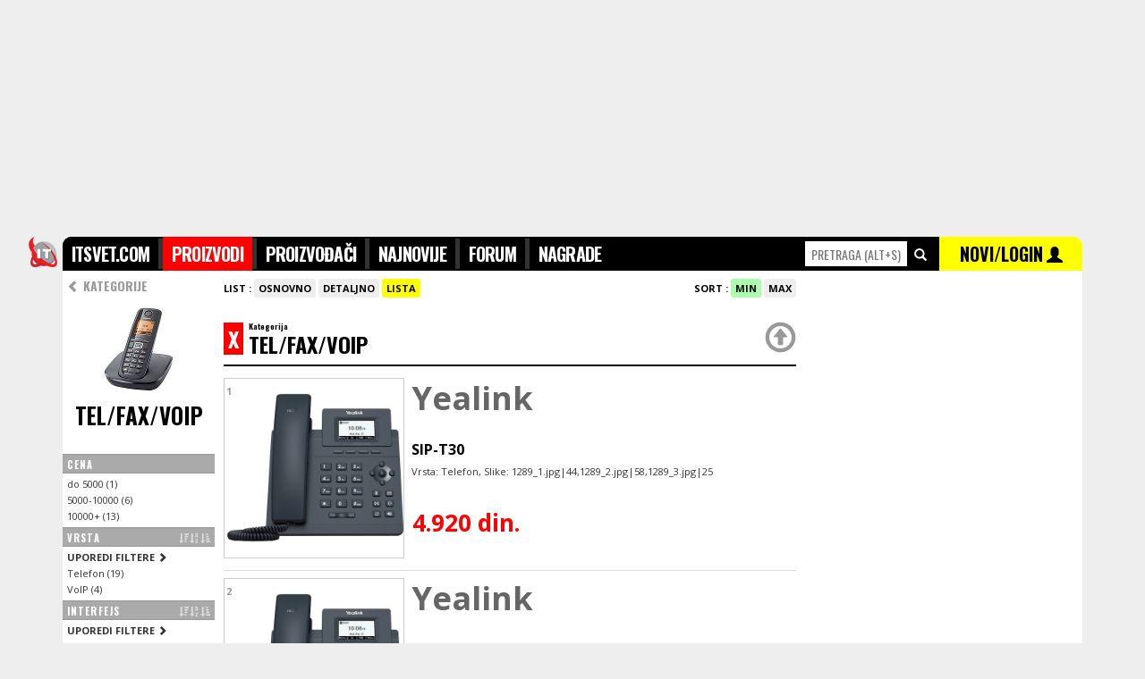

--- FILE ---
content_type: text/html; charset=UTF-8
request_url: https://itsvet.com/x-pda1-73.i?order=min&view=list&i875=1108&i875=
body_size: 8227
content:
<!doctype html>
<html lang="sr" itemscope itemtype="https://schema.org/WebPage">
<head>
<title>ITsvet | Tel/Fax/Voip </title>
<meta name="description" content="Tel Fax Voip. Svi novi modeli u prodaji u Srbiji sa cenama. Brzo uporedite ponudu svih maloprodaja i pogledajte cene." />
<meta name="keywords" content="Tel Fax Voip" />
<meta http-equiv="content-type" content="text/html; charset=utf-8" />
<link rel="canonical" href="https://www.itsvet.com/x-pda1-73i?id=">

<meta http-equiv="X-UA-Compatible" content="IE=edge" />
<meta name="application-name" content="ITsvet" />
<meta name="robots" content="noodp,noydir">

<!-- google plus tags -->
<meta itemprop="name" content="ITsvet | Tel/Fax/Voip ">
<meta itemprop="description" content="Tel/Fax/Voip . Svi novi modeli u prodaji u Srbiji sa cenama. Brzo uporedite ponudu svih maloprodaja i pogledajte cene.">
<meta itemprop="image" content="https://www.itsvet.com/d/f/img/products/73.jpg">
<meta itemprop="author" content="ITsvet.com">


<!-- facebook/linkedin tags -->
<meta property="og:site_name" content="ITsvet.com" />
<meta property="canonical" content="https://www.itsvet.com/x-pda1-73i?id=">
<meta property="og:title" content="ITsvet | Tel Fax Voip" />
<meta property="og:type" content="product" />
<meta property="og:url" content="https://www.itsvet.com/x-pda1-73i?id=" />
<meta property="og:description" content="Tel Fax Voip . Svi novi modeli u prodaji u Srbiji sa cenama. Brzo uporedite ponudu svih maloprodaja i pogledajte cene." />
<meta property="og:image" content="https://www.itsvet.com/d/f/img/products/73.jpg" />
<link rel="image_src" href="https://www.itsvet.com/d/f/img/products/73.jpg" />

<!-- twitter tags -->
<meta name="twitter:card" content="summary" />
<meta name="twitter:url" content="https://www.itsvet.com/x-pda1-73i?id=" />
<meta name="twitter:title" content="ITsvet | Tel/Fax/Voip " />
<meta name="twitter:description" content="Tel/Fax/Voip . Svi novi modeli u prodaji u Srbiji sa cenama. Brzo uporedite ponudu svih maloprodaja i pogledajte cene." />
<meta name="twitter:image" content="https://www.itsvet.com/d/f/img/products/73.jpg" />
<meta name="twitter:image:src" content="https://www.itsvet.com/d/f/img/products/73.jpg" />
<meta name="twitter:site" content="ITsvet.com" />
<meta name="twitter:creator" content="ITsvet.com" />

<!-- android chrome tags -->
<meta name="mobile-web-app-capable" content="yes">
<meta name="theme-color" content="#000000" />

<!-- web icons -->
<link rel="shortcut icon" sizes="16x16 32x32 48x48 64x64" href="/d/f/img/logo/favicon.ico" />
<link rel="icon" sizes="32x32" href="/d/f/img/logo/transparent-32.png" />
<link rel="icon" sizes="48x48" href="/d/f/img/logo/transparent-48.png" />
<link rel="icon" sizes="64x64" href="/d/f/img/logo/transparent-64.png" />
<link rel="icon" sizes="96x96" href="/d/f/img/logo/transparent-96.png">
<link rel="icon" sizes="128x128" href="/d/f/img/logo/transparent-128.png" />
<link rel="icon" sizes="192x192" href="/d/f/img/logo/transparent-192.png" />
<link rel="icon" sizes="194x194" href="/d/f/img/logo/transparent-194.png" />
<link rel="icon" sizes="196x196" href="/d/f/img/logo/transparent-196.png">
<link rel="manifest" href="/d/f/img/logo/manifest.json">

<!-- apple ios icons -->
<link rel="apple-touch-icon" href="/d/f/img/logo/white-114.png" /><!-- default -->
<link rel="apple-touch-icon" sizes="57x57" href="/d/f/img/logo/white-57.png" /><!-- non retina, andriod -->
<link rel="apple-touch-icon" sizes="60x60" href="/d/f/img/logo/white-60.png" /><!-- non-retina iPhone with iOS7 -->
<link rel="apple-touch-icon" sizes="72x72" href="/d/f/img/logo/white-72.png" /><!-- non-retina iPad with iOS6 or prior -->
<link rel="apple-touch-icon" sizes="76x76" href="/d/f/img/logo/white-76.png" /><!-- non-retina iPad with iOS7 -->
<link rel="apple-touch-icon" sizes="114x114" href="/d/f/img/logo/white-114.png" /><!-- retina iPhone with iOS6 or prior -->
<link rel="apple-touch-icon" sizes="120x120" href="/d/f/img/logo/white-120.png" /><!-- retina iPhone with iOS7 -->
<link rel="apple-touch-icon" sizes="144x144" href="/d/f/img/logo/white-144.png" /><!-- retina iPad with iOS6 or prior -->
<link rel="apple-touch-icon" sizes="152x152" href="/d/f/img/logo/white-152.png" /><!-- retina iPad with iOS7 -->
<link rel="apple-touch-icon" sizes="180x180" href="/d/f/img/logo/white-180.png" /><!-- iPhone 6 Plus with iOS8 -->

<!-- microsoft windows icons -->
<meta name="msapplication-TileColor" content="#FFFFFF" />
<meta name="msapplication-TileImage" content="/d/f/img/logo/transparent-144.png" />
<meta name="msapplication-square70x70logo" content="/d/f/img/logo/transparent-70.png" />
<meta name="msapplication-square150x150logo" content="/d/f/img/logo/transparent-150.png" />
<meta name="msapplication-wide310x150logo" content="/d/f/img/logo/transparent-310x150.png" />
<meta name="msapplication-square310x310logo" content="/d/f/img/logo/transparent-310.png" />
<meta name="msapplication-config" content="/d/f/img/logo/browserconfig.xml">

<script>
  (function(i,s,o,g,r,a,m){i['GoogleAnalyticsObject']=r;i[r]=i[r]||function(){
  (i[r].q=i[r].q||[]).push(arguments)},i[r].l=1*new Date();a=s.createElement(o),
  m=s.getElementsByTagName(o)[0];a.async=1;a.src=g;m.parentNode.insertBefore(a,m)
  })(window,document,'script','//www.google-analytics.com/analytics.js','ga');
  ga('create', 'UA-264472-1', 'auto');
  ga('send', 'pageview');
</script>


<script async src="https://securepubads.g.doubleclick.net/tag/js/gpt.js"></script>
<script>
  window.googletag = window.googletag || {cmd: []};
  googletag.cmd.push(function() {
    googletag.defineSlot('/21922455112/IT-svet_970x250_PagePos-1', [[970, 250], [980, 250], [1140, 250]], 'div-gpt-ad-1582818881725-0').addService(googletag.pubads());
    googletag.defineSlot('/21922455112/IT-svet_300x600_PagePos-1', [[300, 600], [300, 250]], 'div-gpt-ad-1582818944640-0').addService(googletag.pubads());
    googletag.defineSlot('/21922455112/IT-svet_300x600_PagePos-2', [[300, 250], [300, 600]], 'div-gpt-ad-1582819066232-0').addService(googletag.pubads());
    googletag.pubads().enableSingleRequest();
    googletag.enableServices();
  });
</script>


<script data-ad-client="ca-pub-4844645565379287" async src="https://pagead2.googlesyndication.com/pagead/js/adsbygoogle.js"></script>

<!-- includes -->
<link href="/d/f/css/reset_20150719.css" rel="stylesheet" type="text/css" /><!--[if lt IE 9]><link href="/d/f/css/browserfix_ie678.css" rel="stylesheet" type="text/css" /><![endif]-->
<link href='https://fonts.googleapis.com/css?family=Open+Sans:400,700,800&amp;subset=latin,latin-ext' rel='stylesheet' type='text/css'>
<link href='https://fonts.googleapis.com/css?family=Oswald:300,400,700&amp;subset=latin,latin-ext' rel='stylesheet' type='text/css'>
<script src="//ajax.googleapis.com/ajax/libs/jquery/1.11.3/jquery.min.js"></script>
<script src="//ajax.googleapis.com/ajax/libs/angularjs/1.4.2/angular.min.js"></script>
<script type="text/javascript" src="/d/f/jsc/reset_20150719.js"></script>
<link href="https://www.itsvet.com/rss-pf1.i" rel="alternate" type="application/rss+xml" title="rss" />

<!-- configuration -->


</head>

<body style="font-family:'Open Sans',tahoma,sans-serif;padding:0;margin:0;border:0;background-color:#EEEEEE;">

	<div style="margin: 0 auto 0px;width: 1140px; ">


		<div class="xsr xfl h250 xtal xgce xpb0 xpt0" style="width:1140px; z-index:-10; top:0px; position:fixed;"><div class="x1000" style="width:1000px;">
			
			<!-- /21922455112/IT-svet_970x250_PagePos-1 -->
			<div id='div-gpt-ad-1582818881725-0'>
				<script>
				googletag.cmd.push(function() { googletag.display('div-gpt-ad-1582818881725-0'); });
				</script>
			</div>
			
		</div></div>

		<div class="xsr xfl" style="width:1140px;margin-top:265px;z-index:250;" id="topmenu" name="topmenu">
			<div class="xsr xfl" style="width:1140px;">
				<style type="text/css" media="screen" scoped>
					#headmnu { list-style-type: none; text-align: left; margin: 0px; padding: 2px 0; float: left; font-size: 20px; font-family: 'Oswald',impact; font-weight: 700; background-color: #333333;}
					#headmnu li { display: inline; letter-spacing: -0.04em; }
					#headmnu li a { text-decoration: none; padding: 0; color:#FFFFFF; background-color: #000000; padding:4px 10px 4px 10px;}
					#headmnu li a:hover { text-decoration: none; padding: 0; color:#FFFFFF; background-color: #666666; padding:4px 10px 4px 10px;}
					#headmnu li a.selected { text-decoration: none; padding: 0; color:#FFFFFF; background-color: #FF0000; padding:4px 10px 4px 10px;}
					#productsrchhighlight .selected { width:100%; color:#FFFFFF; background-color: #FF0000;}
					#productsrchhighlight .selected a { color:#FFFFFF; background-color: #FF0000;}
					#productsrchhighlight .selected a .price { color:#000000; background-color: #FF0000;}
				</style>
				<div class="xsr xfl xpb10 sticktopmenu h27" style="z-index:300;" data-ng-app="app" data-ng-controller="ProductsSearchController">

					<div class="x40 " style="margin-left:-40px;">
						<img class="w38" src="/d/f/img/logo/transparent-76.png" alt="logo">
					</div>

					<div class="x830 xgc0 h36 xoh xpt2" style="z-index:300; height:36px; border-radius: 10px 0 0 0;">
						<ul id="headmnu" class="xtxb iels25">
					        	<li><a class="pb" href="/">ITSVET.COM</a></li>
					        	<li><a class="pd" href="/proizvodi-pd1.i">PROIZVODI</a></li>
					        	<li><a class="ph" href="/proizvodjaci-ph1.i">PROIZVOĐAČI</a></li>
					        	<li><a class="pz" href="/najnovijiproizvodi-pznewprod1.i">NAJNOVIJE</a></li>
								<li style="display: none;"><a class="pk" href="/prodavci-pk1.i">PRODAVCI</a></li>
					        	<li><a class="pc" href="/forum-pc1.i">FORUM</a></li>
					        	<li><a class="pi" href="/nagrade-pi1.i">NAGRADE</a></li>
					        </ul>
					</div>
					<div class="x310" style="height:36px;">
						<div class="x150 xgc0 h36 xoh xtal xpv1">
							<input id="quicksearchproducts" data-ng-model-options="{ debounce: 200 }" data-ng-keydown="onKeyDown($event)" type="text" name="searchproducts" accesskey="s" placeholder="PRETRAGA (alt+s)" onfocus="$(this).attr('placeholder','')" class="w110 h26 xmt4 xtcf00 xts14 xtac xb0" style="font-family: 'Oswald',impact;text-transform: uppercase;"  data-ng-model="getproductbyname"  onclick="return false;" data-ng-change="getproduct(getproductbyname)">
							&nbsp;<span class="glyphicon glyphicon-search xtcf xts14"></span>
						</div>
						<div class="x160 xgc0 h36 xoh xgcff0 xth34 xtac xpv1" style="z-index:300;border-radius: 0 10px 0 0;">
							<a href="/x-pl1.i" class="xtc0">
								<span class="xtc0 xth37 xts20 xtxb" style="font-family: 'Oswald',impact;font-weight: 700;">NOVI/LOGIN</span> </a>
								<span class="glyphicon glyphicon-user xtc0 xts18" style="z-index:300;"></span>
						</div>
					</div>
					<div class="xsa xtc0 xtft xtxn xts13 xth11 xmt36 xtal" style=" z-index:400;width:1140px;" data-ng-if="getproductbyname" data-ng-cloak><div class="xoh">
						<div class="x830">
							&nbsp;
						</div>
						<div class="x310 xth20 xgcf xmt2" id="productsrchhighlight">
							<div class="x310 xth16 xpv7 xb0 xbss xbcc xbb1" data-ng-repeat="product in products" style="z-index:800;" data-ng-class="{ 'selected': selectedproduct == $index }"><div class="xml10">
								<div class="x300" data-ng-if="!product.rcd && products">
									<a data-ng-href="{{ product.url }}" class="xtc3 xts11 xtxb">SVI REZULTATI PRETRAGE PO KATEGORIJAMA ></a>
								</div>
								<div class="x300" data-ng-if="product.rcd">
									<div class="x60"><img class="w50 h50 xgcf" src="https://www.itsvet.com/d/f/img/1x1t.gif" data-ng-src="https://www.itsvet.com/f/{{product.tbl}}/{{ product.rcd | id2imgpath }}/{{product.img}}_1.jpg" alt="productimage" /></div>
									<div class="x240"><a data-ng-href="/{{ product.tables | replacetxt2url }}_{{ product.producer | replacetxt2url  }}_{{ product.model  | replacetxt2url }}-pdaa1-{{ product.tbl }}.i?id={{ product.rcd }}" class="xtc3" data-ng-click="getproductbyname = null"><span class="xts14 xtxb">{{ product.producer }}</span><br><span class="xts16 xtxb">{{ product.model }}</span><br><span class="xtcf00 xtxb price">{{ product.minprice }} din</span></a></div>
								</div>
							</div></div>
						</div></div>
					</div>
				</div>
				<script>
				var app = angular.module("app", []);
				app.controller("ProductsSearchController", function($scope, $http) {
					$scope.getproduct = function(newVal, oldVal) {
						if ($scope.getproductbyname) {
							//$scope.query = $scope.query.replace(/[\s,]+/g, ',');  // make sure that space is replaced with commas in order for search to work
							$http.get('/pq1.php?qry=' + $scope.getproductbyname).
							success(function(data, status, headers, config) {
								$scope.products = data;
								$scope.selectedproduct="0";
							}).
							error(function(data, status, headers, config) {
								//alert('error');
							});
						}
					};
					$scope.selectedproduct = "0";
					$scope.onKeyDown = function ($event) {
						if($event.which=="13"){
							if($("#productsrchhighlight").find("div.selected").find("a").attr("href")){
								if($scope.selectedproduct>0){
									window.location.href = $("#productsrchhighlight").find("div.selected").find("a").attr("href");
								}else {
									window.location.href = "/pretraga-pt1.i?qry="+$("#quicksearchproducts").val();
								}
							}
						}
						if($event.which=="38"){
							if($("#productsrchhighlight").find("div.selected").prev().find("a").attr("href")){
								$scope.selectedproduct=+$scope.selectedproduct-1;
							}
						}
						if($event.which=="40"){
							if($("#productsrchhighlight").find("div.selected").next().find("a").attr("href")){
								$scope.selectedproduct=+$scope.selectedproduct+1;
							}
						}
						if($event.which=="27"){
							$scope.products="";
							$scope.selectedproduct="0";
							$("#quicksearchproducts").val('');
						}

					};
				});
				app.filter('id2imgpath', function () {
					return function (item) {
						function pad (str, max) {
							str = str.toString();
							return str.length < max ? pad("0" + str, max) : str;
						}
						return pad(item,12).match(/.{1,3}/g).join('/');
					};
				});
				app.filter('replacetxt2url', function () {
					return function (item) {
						return item.replace("Š", "S").replace("Đ", "DJ").replace("Č", "C").replace("Ć", "C").replace("Ž", "Z").replace("š", "s").replace("đ", "dj").replace("č", "c").replace("ć", "c").replace("ž", "z").replace('-','_').replace(' ','_').replace('-','_').replace(' ','_').replace('-','_').replace(' ','_').replace('-','_').replace(' ','_').replace('-','_').replace(' ','_').replace('-','_').replace(' ','_').replace('-','_').replace(' ','_').replace('-','_').replace(' ','_').replace('-','_').replace(' ','_').replace('-','_').replace(' ','_').replace('-','_').replace(' ','_').toLowerCase();
					};
				});
				</script>
			</div>

			<div style="position:relative;float:left;width:1140px;background-color:#FFFFFF;padding-bottom:250px;">
				<div style="position:relative;float:left;width:820px;margin-top:0px;min-height:3000px;-webkit-border-radius: 0px;-moz-border-radius: 0px;border-radius: 0px;">
<div class='x820 xoh'><div class='xml0'><div class='x170 xoh'><div class='xml0'>



<div class="x170 xgcf xoh xtxb xoh"><div class="">

	<script>

		function sortoptions(list,sorting,scending){
				var $people = $('div.'+list);
				var	$peopleli = $people.children('a.opt');

				if(sorting=="n"){
					$peopleli.sort(function(a,b) {
						var an = a.getAttribute('data-'+sorting);
						var bn = b.getAttribute('data-'+sorting);


					  function chunkify(t) {
					    var tz = new Array();
					    var x = 0, y = -1, n = 0, i, j;

					    while (i = (j = t.charAt(x++)).charCodeAt(0)) {
					      var m = (i == 46 || (i >=48 && i <= 57));
					      if (m !== n) {
					        tz[++y] = "";
					        n = m;
					      }
					      tz[y] += j;
					    }
					    return tz;
					  }

					  var aa = chunkify(an.toLowerCase());
					  var bb = chunkify(bn.toLowerCase());

					  for (x = 0; aa[x] && bb[x]; x++) {
					    if (aa[x] !== bb[x]) {
					      var c = Number(aa[x]), d = Number(bb[x]);
					      if (c == aa[x] && d == bb[x]) {
					        return c - d;
					      } else return (aa[x] > bb[x]) ? 1 : -1;
					    }
					  }
					  return aa.length - bb.length;
					});
				}else{
					$peopleli.sort(function(a,b){
						var an = a.getAttribute('data-'+sorting);
						var bn = b.getAttribute('data-'+sorting);

						if(scending=="desc"){
							if(an < bn) {
								return 1;
							}
							if(an > bn) {
								return -1;
							}
							return 0;
						}else{
							if(an > bn) {
								return 1;
							}
							if(an < bn) {
								return -1;
							}
							return 0;
						}

					});
				}



				$peopleli.detach().appendTo($people);
		}
	</script>

	<div class="x170 xgcf">
		<ul style="list-style-type: none; text-align: center; margin: 0px; padding: 6px 0; float: left; font-size: 14px; font-family: 'Oswald',impact; font-weight: bold; ">
			<div class="x165 xth30 xtca xtal xmit3"><div class="xpl5"><a class="xtxn xtc9 xtxb" href="/proizvodi-pd1.i"><span class="glyphicon glyphicon-chevron-left"></span> KATEGORIJE</a></div></div>
		</ul>
	</div>


	<div class="x170 xgcf xoh xtac xmb25">
		<!-- <img class="w155 xmil5 xmr1 xmb5" src="https://www.itsvet.com/img/obj/comp_comp_laptop/000/000/013/703/bigimg.jpg" alt=""> -->
		<!--<img src="https://imagenesparapintar.net/wp-content/uploads/2012/02/imagenes-de-camaras-para-pintar-4.jpg" alt="" class="w150">-->
		<img src="/d/f/img/products/73.jpg" alt="" class="w100"><br>
		<span class=" xts25 xtxb xtac" style=" font-family: 'Oswald',impact;">TEL/FAX/VOIP</span>
	</div>

	<div class="x170"><div class="x170">


					<div class="x170 xts11 xgca xb0 xbt1 xbb1 xbc9 xbss xtcf" style=" font-family: 'Oswald',impact;"><div class="xml5 xpv3 xpl0" style="letter-spacing:0.1em">

				<div class="x125 xoh xmb1">
					CENA

				</div>
				<div class="x40 h14 xoh">
									</div>

			</div></div>

			<div class="x170 xts11 xpb3" style="max-height: 168px;min-height: 50px;overflow-x: hidden;overflow-y: scroll;"><div class="xmh1 xmt3 xml5 prices_min_n">
												<a data-c="c100" data-n="ndo 5000 (1)" data-l="l0-5000" href="/cenovnik-pda1-73.i?order=min&view=list&prices_min_n=0-5000&option=" class="xtc3 xtxn xth18 opt">do 5000 (1)<br></a>
								<a data-c="c101" data-n="n5000-10000 (6)" data-l="l5000-10000" href="/cenovnik-pda1-73.i?order=min&view=list&prices_min_n=5000-10000&option=" class="xtc3 xtxn xth18 opt">5000-10000 (6)<br></a>
								<a data-c="c102" data-n="n10000+ (13)" data-l="l10000" href="/cenovnik-pda1-73.i?order=min&view=list&prices_min_n=10000&option=" class="xtc3 xtxn xth18 opt">10000+ (13)<br></a>
				
			</div></div>
					<div class="x170 xts11 xgca xb0 xbt1 xbb1 xbc9 xbss xtcf" style=" font-family: 'Oswald',impact;"><div class="xml5 xpv3 xpl0" style="letter-spacing:0.1em">

				<div class="x125 xoh xmb1">
					VRSTA

				</div>
				<div class="x40 h14 xoh">
					<a class="" href="" onclick="sortoptions('i877','c');return false;" title="sortiraj po broju proizvoda"><span class="glyphicon glyphicon-sort-by-attributes-alt xtcd"></span></a><a class="" href="" onclick="sortoptions('i877','n');return false;" title="sortiraj po opciji"><span class="glyphicon glyphicon-sort-by-alphabet xtcd"></span></a><a class="" href="" onclick="sortoptions('i877','l','desc');return false;" title="sortiraj po najnovijoj opciji"><span class="glyphicon glyphicon-sort-by-attributes xtcd"></span></a>				</div>

			</div></div>

			<div class="x170 xts11 xpb3" style="max-height: 168px;min-height: 50px;overflow-x: hidden;overflow-y: scroll;"><div class="xmh1 xmt3 xml5 i877">
				<a href="/cenovnik-pda1-73.i?order=min&view=list&option=i877" class="xtc3 xtxn xth18 xtxb" rel="nofollow">UPOREDI FILTERE <span class="glyphicon glyphicon glyphicon-chevron-right"></span><br></a> 								<a data-c="c100" data-n="nTelefon (19)" data-l="l1988" href="/cenovnik-pda1-73.i?order=min&view=list&i877=1988&option=" class="xtc3 xtxn xth18 opt" rel="nofollow">Telefon (19)<br></a>
								<a data-c="c101" data-n="nVoIP (4)" data-l="l1991" href="/cenovnik-pda1-73.i?order=min&view=list&i877=1991&option=" class="xtc3 xtxn xth18 opt" rel="nofollow">VoIP (4)<br></a>
				
			</div></div>
					<div class="x170 xts11 xgca xb0 xbt1 xbb1 xbc9 xbss xtcf" style=" font-family: 'Oswald',impact;"><div class="xml5 xpv3 xpl0" style="letter-spacing:0.1em">

				<div class="x125 xoh xmb1">
					INTERFEJS

				</div>
				<div class="x40 h14 xoh">
					<a class="" href="" onclick="sortoptions('i881','c');return false;" title="sortiraj po broju proizvoda"><span class="glyphicon glyphicon-sort-by-attributes-alt xtcd"></span></a><a class="" href="" onclick="sortoptions('i881','n');return false;" title="sortiraj po opciji"><span class="glyphicon glyphicon-sort-by-alphabet xtcd"></span></a><a class="" href="" onclick="sortoptions('i881','l','desc');return false;" title="sortiraj po najnovijoj opciji"><span class="glyphicon glyphicon-sort-by-attributes xtcd"></span></a>				</div>

			</div></div>

			<div class="x170 xts11 xpb3" style="max-height: 168px;min-height: 50px;overflow-x: hidden;overflow-y: scroll;"><div class="xmh1 xmt3 xml5 i881">
				<a href="/cenovnik-pda1-73.i?order=min&view=list&option=i881" class="xtc3 xtxn xth18 xtxb" rel="nofollow">UPOREDI FILTERE <span class="glyphicon glyphicon glyphicon-chevron-right"></span><br></a> 								<a data-c="c100" data-n="nRJ-9 (2)" data-l="l1997" href="/cenovnik-pda1-73.i?order=min&view=list&i881=1997&option=" class="xtc3 xtxn xth18 opt" rel="nofollow">RJ-9 (2)<br></a>
								<a data-c="c101" data-n="nUSB (2)" data-l="l1996" href="/cenovnik-pda1-73.i?order=min&view=list&i881=1996&option=" class="xtc3 xtxn xth18 opt" rel="nofollow">USB (2)<br></a>
				
			</div></div>
					<div class="x170 xts11 xgca xb0 xbt1 xbb1 xbc9 xbss xtcf" style=" font-family: 'Oswald',impact;"><div class="xml5 xpv3 xpl0" style="letter-spacing:0.1em">

				<div class="x125 xoh xmb1">
					INTERFEJS

				</div>
				<div class="x40 h14 xoh">
					<a class="" href="" onclick="sortoptions('i893','c');return false;" title="sortiraj po broju proizvoda"><span class="glyphicon glyphicon-sort-by-attributes-alt xtcd"></span></a><a class="" href="" onclick="sortoptions('i893','n');return false;" title="sortiraj po opciji"><span class="glyphicon glyphicon-sort-by-alphabet xtcd"></span></a><a class="" href="" onclick="sortoptions('i893','l','desc');return false;" title="sortiraj po najnovijoj opciji"><span class="glyphicon glyphicon-sort-by-attributes xtcd"></span></a>				</div>

			</div></div>

			<div class="x170 xts11 xpb3" style="max-height: 168px;min-height: 50px;overflow-x: hidden;overflow-y: scroll;"><div class="xmh1 xmt3 xml5 i893">
				<a href="/cenovnik-pda1-73.i?order=min&view=list&option=i893" class="xtc3 xtxn xth18 xtxb" rel="nofollow">UPOREDI FILTERE <span class="glyphicon glyphicon glyphicon-chevron-right"></span><br></a> 								<a data-c="c100" data-n="nWLAN (2)" data-l="l2003" href="/cenovnik-pda1-73.i?order=min&view=list&i893=2003&option=" class="xtc3 xtxn xth18 opt" rel="nofollow">WLAN (2)<br></a>
								<a data-c="c101" data-n="nUSB (2)" data-l="l2002" href="/cenovnik-pda1-73.i?order=min&view=list&i893=2002&option=" class="xtc3 xtxn xth18 opt" rel="nofollow">USB (2)<br></a>
				
			</div></div>
					<div class="x170 xts11 xgca xb0 xbt1 xbb1 xbc9 xbss xtcf" style=" font-family: 'Oswald',impact;"><div class="xml5 xpv3 xpl0" style="letter-spacing:0.1em">

				<div class="x125 xoh xmb1">
					DIMENZIJE

				</div>
				<div class="x40 h14 xoh">
					<a class="" href="" onclick="sortoptions('v879','c');return false;" title="sortiraj po broju proizvoda"><span class="glyphicon glyphicon-sort-by-attributes-alt xtcd"></span></a><a class="" href="" onclick="sortoptions('v879','n');return false;" title="sortiraj po opciji"><span class="glyphicon glyphicon-sort-by-alphabet xtcd"></span></a><a class="" href="" onclick="sortoptions('v879','l','desc');return false;" title="sortiraj po najnovijoj opciji"><span class="glyphicon glyphicon-sort-by-attributes xtcd"></span></a>				</div>

			</div></div>

			<div class="x170 xts11 xpb3" style="max-height: 168px;min-height: 50px;overflow-x: hidden;overflow-y: scroll;"><div class="xmh1 xmt3 xml5 v879">
				<a href="/cenovnik-pda1-73.i?order=min&view=list&option=v879" class="xtc3 xtxn xth18 xtxb" rel="nofollow">UPOREDI FILTERE <span class="glyphicon glyphicon glyphicon-chevron-right"></span><br></a> 								<a data-c="c100" data-n="n150x48.4x25 (2)" data-l="l150x48.4x25" href="/cenovnik-pda1-73.i?order=min&view=list&v879=150x48.4x25&option=" class="xtc3 xtxn xth18 opt" rel="nofollow">150x48.4x25 (2)<br></a>
								<a data-c="c101" data-n="n224.9x206.2x174.9 (1)" data-l="l224.9x206.2x174.9" href="/cenovnik-pda1-73.i?order=min&view=list&v879=224.9x206.2x174.9&option=" class="xtc3 xtxn xth18 opt" rel="nofollow">224.9x206.2x174.9 (1)<br></a>
				
			</div></div>
		

		

	</div></div>

</div></div>
</div></div><div class='x650 xoh'><div class='xml10'>
<div class="x640 xoh xb0 xbss xbcc xbb0 xpb3 xts11 xmt10">
	<style>
		#pgroup { list-style-type: none; margin: 3px 0 10px 0; padding: 0px; cursor:pointer;}
		#pgroup li { font-size:11px; font-weight: bold; display: inline; padding: 3px 5px; background-color: #eeeeee; -webkit-border-radius: 3px; -moz-border-radius: 3px; border-radius: 3px; }
		#pgroup li:hover { font-size:11px; font-weight: bold; display: inline; padding: 3px 5px; background-color:#dddddd; -webkit-border-radius: 3px; -moz-border-radius: 3px; border-radius: 3px; }
		#pgroup li.sel { font-size:11px; font-weight: bold; display: inline; padding: 3px 5px; background-color: #ff0000; color: #ffffff; -webkit-border-radius: 3px; -moz-border-radius: 3px; border-radius: 3px; }
		#pgroup li.sel:hover { font-size:11px; font-weight: bold; display: inline; padding: 3px 5px; background-color: #ff0000; color: #ffffff; -webkit-border-radius: 3px; -moz-border-radius: 3px; border-radius: 3px; }
		#pgroup li.sel a { color: #ffffff; }
		#pgroup2 { list-style-type: none; margin: 3px 0 10px 0; padding: 0px; cursor:pointer;}
		#pgroup2 li { font-size:11px; font-weight: bold; display: inline; padding: 3px 5px; background-color: #eeeeee; -webkit-border-radius: 3px; -moz-border-radius: 3px; border-radius: 3px; }
		#pgroup2 li:hover { font-size:11px; font-weight: bold; display: inline; padding: 3px 5px; background-color: #dddddd; -webkit-border-radius: 3px; -moz-border-radius: 3px; border-radius: 3px; }
		#pgroup2 li.sel { font-size:11px; font-weight: bold; display: inline; padding: 3px 5px; background-color: #ffff00; color: #000000; -webkit-border-radius: 3px; -moz-border-radius: 3px; border-radius: 3px; }
		#pgroup2 li.sel:hover { font-size:11px; font-weight: bold; display: inline; padding: 3px 5px; background-color: #ffff00; color: #000000; -webkit-border-radius: 3px; -moz-border-radius: 3px; border-radius: 3px; }
		#pgroup3 { list-style-type: none; margin: 3px 0 10px 0; padding: 0px; cursor:pointer;}
		#pgroup3 li { font-size:11px; font-weight: bold; display: inline; padding: 3px 5px; background-color: #eeeeee; color:#FF0000; -webkit-border-radius: 3px; -moz-border-radius: 3px; border-radius: 3px; }
		#pgroup3 li:hover { font-size:11px; font-weight: bold; display: inline; padding: 3px 5px; background-color: #FF0000; color:#ffffff; -webkit-border-radius: 3px; -moz-border-radius: 3px; border-radius: 3px; }
		#pgroup3 li.sel { font-size:11px; font-weight: bold; display: inline; padding: 3px 5px; background-color: #aaaaff; color: #FFFFFF; -webkit-border-radius: 3px; -moz-border-radius: 3px; border-radius: 3px; }
		#pgroup3 li.sel:hover { font-size:11px; font-weight: bold; display: inline; padding: 3px 5px; background-color: #aaaaff; color: #FFFFFF; -webkit-border-radius: 3px; -moz-border-radius: 3px; border-radius: 3px; }
		#pgroup4 { list-style-type: none; margin: 3px 0 10px 0; padding: 0px; cursor:pointer;}
		#pgroup4 li { font-size:11px; font-weight: bold; display: inline; padding: 3px 5px; background-color: #eeeeee; color:#FF0000; -webkit-border-radius: 3px; -moz-border-radius: 3px; border-radius: 3px; }
		#pgroup4 li:hover { font-size:11px; font-weight: bold; display: inline; padding: 3px 5px; background-color: #FF0000; color:#ffffff; -webkit-border-radius: 3px; -moz-border-radius: 3px; border-radius: 3px; }
		#pgroup4 li.sel { font-size:11px; font-weight: bold; display: inline; padding: 3px 5px; background-color: #aaffaa; color: #FFFFFF; -webkit-border-radius: 3px; -moz-border-radius: 3px; border-radius: 3px; }
		#pgroup4 li.sel:hover { font-size:11px; font-weight: bold; display: inline; padding: 3px 5px; background-color: #aaffaa; color: #FFFFFF; -webkit-border-radius: 3px; -moz-border-radius: 3px; border-radius: 3px; }
	</style>
	<div class="x640 xts11"><div class="xml0">

		<div class="x350 xdn">
			<div class="x350">
				<ul id="pgroup">
					<li class="selorder selordernewer sel"><a href="/kategorija_pretraga-pda1-73.i?order=min&view=list&order=max" class="xtxn xtxb xtc0 selordermax">SVE</a></li>
					<li class="selorder selordernewer"><a href="/kategorija_pretraga-pda1-73.i?order=min&view=list&order=max" class="xtxn xtxb xtc0 selordermax">NOVO</a></li>
					<li class="selorder selorderlower"><a href="/kategorija_pretraga-pda1-73.i?order=min&view=list&order=new" class="xtxn xtxb xtc0 selordernew">POJEFTINILO</a></li>
					<li class="selorder selorderhigher"><a href="/kategorija_pretraga-pda1-73.i?order=min&view=list&order=min" class="xtxn xtxb xtc0">POSKUPELO</a></li>
				</ul>
			</div>
			<div class="x350">
				<ul id="pgroup3">
					<li class="selorder sel"><a href="/kategorija_pretraga-pda1-73.i?order=min&view=list&order=min" class="xtxn xtxb xtc0">SVE</a></li>
					<li class="selorder"><a href="/kategorija_pretraga-pda1-73.i?order=min&view=list&order=min" class="xtxn xtxb xtc0">1W</a></li>
					<li class="selorder"><a href="/kategorija_pretraga-pda1-73.i?order=min&view=list&order=max" class="xtxn xtxb xtc0 selordermax">2W</a></li>
					<li class="selorder"><a href="/kategorija_pretraga-pda1-73.i?order=min&view=list&order=max" class="xtxn xtxb xtc0 selordermax">3W</a></li>
					<li class="selorder"><a href="/kategorija_pretraga-pda1-73.i?order=min&view=list&order=new" class="xtxn xtxb xtc0 selordernew">1M</a></li>
					<li class="selorder"><a href="/kategorija_pretraga-pda1-73.i?order=min&view=list&order=min" class="xtxn xtxb xtc0">2M</a></li>
					<li class="selorder"><a href="/kategorija_pretraga-pda1-73.i?order=min&view=list&order=max" class="xtxn xtxb xtc0 selordermax">3M</a></li>
					<li class="selorder"><a href="/kategorija_pretraga-pda1-73.i?order=min&view=list&order=new" class="xtxn xtxb xtc0 selordernew">6M</a></li>
					<li class="selorder"><a href="/kategorija_pretraga-pda1-73.i?order=min&view=list&order=min" class="xtxn xtxb xtc0">12M</a></li>
				</ul>
			</div>
		</div>
		<div class="x300 xtal"><div class="xmr10">
			<div class="x290 xtal">
				<ul id="pgroup2">
					<strong>LIST : </strong>
					<li class="selview selviewbasic sel"><a href="/kategorija_pretraga-pda1-73.i?order=min&view=list&view=basic" class="xtxn xtxb xtc0">OSNOVNO</a></li>
					<li class="selview selviewdetails"><a href="/kategorija_pretraga-pda1-73.i?order=min&view=list&view=details" class="xtxn xtxb xtc0">DETALJNO</a></li>
					<li class="selview selviewlist"><a href="/kategorija_pretraga-pda1-73.i?order=min&view=list&view=list" class="xtxn xtxb xtc0">LISTA</a></li>
				</ul>
			</div>
		</div></div>
		<div class="x340 xtar "><div class="xmr10">
			<div class="x340 xtar">
				<ul id="pgroup4">
					<strong>SORT : </strong>
					<li class="selorder selordermin sel"><a href="/kategorija_pretraga-pda1-73.i?order=min&view=list&order=min" class="xtxn xtxb xtc0">MIN</a></li>
					<li class="selorder selordermax"><a href="/kategorija_pretraga-pda1-73.i?order=min&view=list&order=max" class="xtxn xtxb xtc0 selordermax">MAX</a></li>
					<!--<li class="selorder selorderpop"><a href="/kategorija_pretraga-pda1-73.i?order=min&view=list&order=min" class="xtxn xtxb xtc0">POP</a></li>--
					<!--<li class="selorder selorderkom"><a href="/kategorija_pretraga-pda1-73.i?order=min&view=list&order=max" class="xtxn xtxb xtc0 selordermax">KOM</a></li>-->
				</ul>
			</div>
		</div></div>
		<!--
		<div class="x60 xtac xts12xtcf00">
			<ul id="pgroup3">
				<li>42 <span class="glyphicon glyphicon-heart"></span></li>
			</ul>

		</div>
		-->

		<div class="x640 xpb0 xtxb xts24 xpt10"  style=" font-family: 'Oswald',impact;"><div class="">
			<div class="x640 xgcf xb0 xbss xbc0 xbb2 stickprodmenu xpt5"  style="z-index:200;">
				<style>
					.optsel { color:#FFFFFF; background-color:#FF0000; text-decoration: none; }
					.optsel:hover { color:#FF0000; background-color:#FFFFFF; text-decoration: none; }
					.topsel { color:#999999;text-decoration: none; font-size: 35px; line-height: 45px;}
					.topsel:hover { color:#FF0000;text-decoration: none;font-size: 35px; line-height: 45px; }
				</style>
				<div class="xsr xfl xpt6">
					<div class="xsr xfl"><a href="/x-pd1-73.i" class="xgcf00 xtcf xph5 optsel">X</a>&nbsp;</div>
					<div class="xsr xfl xth30"><div class="xmr5"><div class="xts9 xth9">Kategorija</div><div class="xsr xfl"> TEL/FAX/VOIP&nbsp;&nbsp;</div></div></div>
				</div>
																																																																		<div class="xsr xfr">
					<a href="" class="xtxn xtc9 xth49" onclick="window.scrollTo(0, 0);return false;"><span class="glyphicon glyphicon-upload topsel"></span></a>
				</div>
			</div>
		</div></div>

	</div>
	</div>
</div>

	<script>$(document).ready(function(){ $("img.lazy").lazyload(); }); </script>
	<div class="x645 xmt2" id="Results"><div class="xml0">
		<div class="xm0">
			<div class="x645">
				<div class="x645">
											<div class="x645 xpv8 xb0 xbss xbcd xbb1">
							<div class="x200">
								<a class="xtxn" href="/tel/fax/voip_yealink_sip_t30-pdaa1-73.i?id=724"><img class="w200 xb0 xb1 xbcc xbss lazy" src="https://www.itsvet.com/f/73/000/000/000/724/1289_1.jpg" alt=""></a><br>
								<div class="x198 xml1 xts11 xtc9 xtxb xtal xth10 xth12 xpv2" style="margin-top:-200px;"><div class="xml2">1</div></div>
							</div>
							<div class="x425 xoh xml10">
								<div class="x415 xts11 xpt2 xth16 xpt15">
									<strong class="xts36 xtc6">Yealink<br><br><span class="xtc0 xts16">SIP-T30</span></strong>
								</div>
								<div class="x415 xth12 xpt7 h45 xoh">
									<span class="xts11 xtc3">
										Vrsta: Telefon, Slike: 1289_1.jpg|44,1289_2.jpg|58,1289_3.jpg|25
									</span>
								</div>
								<div class="x415 xml1 xgcf xtcf00 xts26 xtal xtxb xpv2">4.920 din.</div>
															</div>
						</div>
											<div class="x645 xpv8 xb0 xbss xbcd xbb1">
							<div class="x200">
								<a class="xtxn" href="/tel/fax/voip_yealink_sip_t30p-pdaa1-73.i?id=725"><img class="w200 xb0 xb1 xbcc xbss lazy" src="https://www.itsvet.com/f/73/000/000/000/725/1289_1.jpg" alt=""></a><br>
								<div class="x198 xml1 xts11 xtc9 xtxb xtal xth10 xth12 xpv2" style="margin-top:-200px;"><div class="xml2">2</div></div>
							</div>
							<div class="x425 xoh xml10">
								<div class="x415 xts11 xpt2 xth16 xpt15">
									<strong class="xts36 xtc6">Yealink<br><br><span class="xtc0 xts16">SIP-T30P</span></strong>
								</div>
								<div class="x415 xth12 xpt7 h45 xoh">
									<span class="xts11 xtc3">
										Vrsta: Telefon, Slike: 1289_1.jpg|44,1289_2.jpg|58,1289_3.jpg|25
									</span>
								</div>
								<div class="x415 xml1 xgcf xtcf00 xts26 xtal xtxb xpv2">5.350 din.</div>
															</div>
						</div>
											<div class="x645 xpv8 xb0 xbss xbcd xbb1">
							<div class="x200">
								<a class="xtxn" href="/tel/fax/voip_yealink_sip_t31-pdaa1-73.i?id=726"><img class="w200 xb0 xb1 xbcc xbss lazy" src="https://www.itsvet.com/f/73/000/000/000/726/1289_1.jpg" alt=""></a><br>
								<div class="x198 xml1 xts11 xtc9 xtxb xtal xth10 xth12 xpv2" style="margin-top:-200px;"><div class="xml2">3</div></div>
							</div>
							<div class="x425 xoh xml10">
								<div class="x415 xts11 xpt2 xth16 xpt15">
									<strong class="xts36 xtc6">Yealink<br><br><span class="xtc0 xts16">SIP-T31</span></strong>
								</div>
								<div class="x415 xth12 xpt7 h45 xoh">
									<span class="xts11 xtc3">
										Vrsta: Telefon, Slike: 1289_1.jpg|44,1289_2.jpg|53,1289_3.jpg|59
									</span>
								</div>
								<div class="x415 xml1 xgcf xtcf00 xts26 xtal xtxb xpv2">5.350 din.</div>
															</div>
						</div>
											<div class="x645 xpv8 xb0 xbss xbcd xbb1">
							<div class="x200">
								<a class="xtxn" href="/tel/fax/voip_yealink_sip_t31p-pdaa1-73.i?id=728"><img class="w200 xb0 xb1 xbcc xbss lazy" src="https://www.itsvet.com/f/73/000/000/000/728/1289_1.jpg" alt=""></a><br>
								<div class="x198 xml1 xts11 xtc9 xtxb xtal xth10 xth12 xpv2" style="margin-top:-200px;"><div class="xml2">4</div></div>
							</div>
							<div class="x425 xoh xml10">
								<div class="x415 xts11 xpt2 xth16 xpt15">
									<strong class="xts36 xtc6">Yealink<br><br><span class="xtc0 xts16">SIP-T31P</span></strong>
								</div>
								<div class="x415 xth12 xpt7 h45 xoh">
									<span class="xts11 xtc3">
										Vrsta: Telefon, Slike: 1289_1.jpg|44,1289_2.jpg|53,1289_3.jpg|59
									</span>
								</div>
								<div class="x415 xml1 xgcf xtcf00 xts26 xtal xtxb xpv2">6.330 din.</div>
															</div>
						</div>
											<div class="x645 xpv8 xb0 xbss xbcd xbb1">
							<div class="x200">
								<a class="xtxn" href="/tel/fax/voip_yealink_sip_t31g-pdaa1-73.i?id=727"><img class="w200 xb0 xb1 xbcc xbss lazy" src="https://www.itsvet.com/d/f/img/1x1t.gif" data-original="https://www.itsvet.com/f/73/000/000/000/727/1289_1.jpg" alt=""></a><br>
								<div class="x198 xml1 xts11 xtc9 xtxb xtal xth10 xth12 xpv2" style="margin-top:-200px;"><div class="xml2">5</div></div>
							</div>
							<div class="x425 xoh xml10">
								<div class="x415 xts11 xpt2 xth16 xpt15">
									<strong class="xts36 xtc6">Yealink<br><br><span class="xtc0 xts16">SIP-T31G</span></strong>
								</div>
								<div class="x415 xth12 xpt7 h45 xoh">
									<span class="xts11 xtc3">
										Vrsta: Telefon, Slike: 1289_1.jpg|44,1289_2.jpg|53,1289_3.jpg|59
									</span>
								</div>
								<div class="x415 xml1 xgcf xtcf00 xts26 xtal xtxb xpv2">7.180 din.</div>
															</div>
						</div>
											<div class="x645 xpv8 xb0 xbss xbcd xbb1">
							<div class="x200">
								<a class="xtxn" href="/tel/fax/voip_yealink_sip_t33g-pdaa1-73.i?id=729"><img class="w200 xb0 xb1 xbcc xbss lazy" src="https://www.itsvet.com/d/f/img/1x1t.gif" data-original="https://www.itsvet.com/f/73/000/000/000/729/1289_1.jpg" alt=""></a><br>
								<div class="x198 xml1 xts11 xtc9 xtxb xtal xth10 xth12 xpv2" style="margin-top:-200px;"><div class="xml2">6</div></div>
							</div>
							<div class="x425 xoh xml10">
								<div class="x415 xts11 xpt2 xth16 xpt15">
									<strong class="xts36 xtc6">Yealink<br><br><span class="xtc0 xts16">SIP-T33G</span></strong>
								</div>
								<div class="x415 xth12 xpt7 h45 xoh">
									<span class="xts11 xtc3">
										Vrsta: Telefon, Slike: 1289_1.jpg|41,1289_2.jpg|53,1289_3.jpg|61
									</span>
								</div>
								<div class="x415 xml1 xgcf xtcf00 xts26 xtal xtxb xpv2">8.770 din.</div>
															</div>
						</div>
											<div class="x645 xpv8 xb0 xbss xbcd xbb1">
							<div class="x200">
								<a class="xtxn" href="/tel/fax/voip_yealink_sip_w53h-pdaa1-73.i?id=737"><img class="w200 xb0 xb1 xbcc xbss lazy" src="https://www.itsvet.com/d/f/img/1x1t.gif" data-original="https://www.itsvet.com/f/73/000/000/000/737/1289_1.jpg" alt=""></a><br>
								<div class="x198 xml1 xts11 xtc9 xtxb xtal xth10 xth12 xpv2" style="margin-top:-200px;"><div class="xml2">7</div></div>
							</div>
							<div class="x425 xoh xml10">
								<div class="x415 xts11 xpt2 xth16 xpt15">
									<strong class="xts36 xtc6">Yealink<br><br><span class="xtc0 xts16">SIP-W53H</span></strong>
								</div>
								<div class="x415 xth12 xpt7 h45 xoh">
									<span class="xts11 xtc3">
										Vrsta: Telefon, Slike: 1289_1.jpg|38,1289_2.jpg|38
									</span>
								</div>
								<div class="x415 xml1 xgcf xtcf00 xts26 xtal xtxb xpv2">9.590 din.</div>
															</div>
						</div>
											<div class="x645 xpv8 xb0 xbss xbcd xbb1">
							<div class="x200">
								<a class="xtxn" href="/tel/fax/voip_yealink_w53h-pdaa1-73.i?id=705"><img class="w200 xb0 xb1 xbcc xbss lazy" src="https://www.itsvet.com/d/f/img/1x1t.gif" data-original="https://www.itsvet.com/f/73/000/000/000/705/1289_1.jpg" alt=""></a><br>
								<div class="x198 xml1 xts11 xtc9 xtxb xtal xth10 xth12 xpv2" style="margin-top:-200px;"><div class="xml2">8</div></div>
							</div>
							<div class="x425 xoh xml10">
								<div class="x415 xts11 xpt2 xth16 xpt15">
									<strong class="xts36 xtc6">Yealink<br><br><span class="xtc0 xts16">W53H</span></strong>
								</div>
								<div class="x415 xth12 xpt7 h45 xoh">
									<span class="xts11 xtc3">
										Vrsta: Telefon,VoIP, Dimenzije: 150x48.4x25, Ekran: Kolor, Slike: 1289_1.jpg|57
									</span>
								</div>
								<div class="x415 xml1 xgcf xtcf00 xts26 xtal xtxb xpv2">10.090 din.</div>
															</div>
						</div>
											<div class="x645 xpv8 xb0 xbss xbcd xbb1">
							<div class="x200">
								<a class="xtxn" href="/tel/fax/voip_yealink_sip_t43u-pdaa1-73.i?id=711"><img class="w200 xb0 xb1 xbcc xbss lazy" src="https://www.itsvet.com/d/f/img/1x1t.gif" data-original="https://www.itsvet.com/f/73/000/000/000/711/1289_1.jpg" alt=""></a><br>
								<div class="x198 xml1 xts11 xtc9 xtxb xtal xth10 xth12 xpv2" style="margin-top:-200px;"><div class="xml2">9</div></div>
							</div>
							<div class="x425 xoh xml10">
								<div class="x415 xts11 xpt2 xth16 xpt15">
									<strong class="xts36 xtc6">Yealink<br><br><span class="xtc0 xts16">SIP-T43U</span></strong>
								</div>
								<div class="x415 xth12 xpt7 h45 xoh">
									<span class="xts11 xtc3">
										Vrsta: Telefon,VoIP, Ostalo: Bluetooth, Dimenzije: 224.9x206.2x174.9, Interfejs: RJ-9,USB, Interfejs: USB,WLAN, Slike: 1289_1.jpg|51,1289_2.jpg|35,1289_3.jpg|54
									</span>
								</div>
								<div class="x415 xml1 xgcf xtcf00 xts26 xtal xtxb xpv2">13.510 din.</div>
															</div>
						</div>
											<div class="x645 xpv8 xb0 xbss xbcd xbb1">
							<div class="x200">
								<a class="xtxn" href="/tel/fax/voip_yealink_sip_w53p-pdaa1-73.i?id=738"><img class="w200 xb0 xb1 xbcc xbss lazy" src="https://www.itsvet.com/d/f/img/1x1t.gif" data-original="https://www.itsvet.com/f/73/000/000/000/738/1289_1.jpg" alt=""></a><br>
								<div class="x198 xml1 xts11 xtc9 xtxb xtal xth10 xth12 xpv2" style="margin-top:-200px;"><div class="xml2">10</div></div>
							</div>
							<div class="x425 xoh xml10">
								<div class="x415 xts11 xpt2 xth16 xpt15">
									<strong class="xts36 xtc6">Yealink<br><br><span class="xtc0 xts16">SIP-W53P</span></strong>
								</div>
								<div class="x415 xth12 xpt7 h45 xoh">
									<span class="xts11 xtc3">
										Vrsta: Telefon, Slike: 1289_1.jpg|39,1289_2.jpg|60
									</span>
								</div>
								<div class="x415 xml1 xgcf xtcf00 xts26 xtal xtxb xpv2">14.110 din.</div>
															</div>
						</div>
											<div class="x645 xpv8 xb0 xbss xbcd xbb1">
							<div class="x200">
								<a class="xtxn" href="/tel/fax/voip_yealink_sip_t53-pdaa1-73.i?id=731"><img class="w200 xb0 xb1 xbcc xbss lazy" src="https://www.itsvet.com/d/f/img/1x1t.gif" data-original="https://www.itsvet.com/f/73/000/000/000/731/1289_1.jpg" alt=""></a><br>
								<div class="x198 xml1 xts11 xtc9 xtxb xtal xth10 xth12 xpv2" style="margin-top:-200px;"><div class="xml2">11</div></div>
							</div>
							<div class="x425 xoh xml10">
								<div class="x415 xts11 xpt2 xth16 xpt15">
									<strong class="xts36 xtc6">Yealink<br><br><span class="xtc0 xts16">SIP-T53</span></strong>
								</div>
								<div class="x415 xth12 xpt7 h45 xoh">
									<span class="xts11 xtc3">
										Vrsta: Telefon, Slike: 1289_1.jpg|46
									</span>
								</div>
								<div class="x415 xml1 xgcf xtcf00 xts26 xtal xtxb xpv2">15.130 din.</div>
															</div>
						</div>
											<div class="x645 xpv8 xb0 xbss xbcd xbb1">
							<div class="x200">
								<a class="xtxn" href="/tel/fax/voip_yealink_w53p-pdaa1-73.i?id=706"><img class="w200 xb0 xb1 xbcc xbss lazy" src="https://www.itsvet.com/d/f/img/1x1t.gif" data-original="https://www.itsvet.com/f/73/000/000/000/706/1289_1.jpg" alt=""></a><br>
								<div class="x198 xml1 xts11 xtc9 xtxb xtal xth10 xth12 xpv2" style="margin-top:-200px;"><div class="xml2">12</div></div>
							</div>
							<div class="x425 xoh xml10">
								<div class="x415 xts11 xpt2 xth16 xpt15">
									<strong class="xts36 xtc6">Yealink<br><br><span class="xtc0 xts16">W53P</span></strong>
								</div>
								<div class="x415 xth12 xpt7 h45 xoh">
									<span class="xts11 xtc3">
										Vrsta: Telefon,VoIP, Dimenzije: 150x48.4x25, Ekran: Kolor, Slike: 1289_1.jpg|99
									</span>
								</div>
								<div class="x415 xml1 xgcf xtcf00 xts26 xtal xtxb xpv2">16.110 din.</div>
															</div>
						</div>
											<div class="x645 xpv8 xb0 xbss xbcd xbb1">
							<div class="x200">
								<a class="xtxn" href="/tel/fax/voip_yealink_sip_t53w-pdaa1-73.i?id=732"><img class="w200 xb0 xb1 xbcc xbss lazy" src="https://www.itsvet.com/d/f/img/1x1t.gif" data-original="https://www.itsvet.com/f/73/000/000/000/732/1289_1.jpg" alt=""></a><br>
								<div class="x198 xml1 xts11 xtc9 xtxb xtal xth10 xth12 xpv2" style="margin-top:-200px;"><div class="xml2">13</div></div>
							</div>
							<div class="x425 xoh xml10">
								<div class="x415 xts11 xpt2 xth16 xpt15">
									<strong class="xts36 xtc6">Yealink<br><br><span class="xtc0 xts16">SIP-T53W</span></strong>
								</div>
								<div class="x415 xth12 xpt7 h45 xoh">
									<span class="xts11 xtc3">
										Vrsta: Telefon, Slike: 1289_1.jpg|46
									</span>
								</div>
								<div class="x415 xml1 xgcf xtcf00 xts26 xtal xtxb xpv2">17.940 din.</div>
															</div>
						</div>
											<div class="x645 xpv8 xb0 xbss xbcd xbb1">
							<div class="x200">
								<a class="xtxn" href="/tel/fax/voip_yealink_sip_w60p-pdaa1-73.i?id=697"><img class="w200 xb0 xb1 xbcc xbss lazy" src="https://www.itsvet.com/d/f/img/1x1t.gif" data-original="https://www.itsvet.com/f/73/000/000/000/697/1289_1.jpg" alt=""></a><br>
								<div class="x198 xml1 xts11 xtc9 xtxb xtal xth10 xth12 xpv2" style="margin-top:-200px;"><div class="xml2">14</div></div>
							</div>
							<div class="x425 xoh xml10">
								<div class="x415 xts11 xpt2 xth16 xpt15">
									<strong class="xts36 xtc6">Yealink<br><br><span class="xtc0 xts16">SIP-W60P</span></strong>
								</div>
								<div class="x415 xth12 xpt7 h45 xoh">
									<span class="xts11 xtc3">
										Ekran: Kolor, Slike: 1289_1.jpg|33
									</span>
								</div>
								<div class="x415 xml1 xgcf xtcf00 xts26 xtal xtxb xpv2">18.710 din.</div>
															</div>
						</div>
											<div class="x645 xpv8 xb0 xbss xbcd xbb1">
							<div class="x200">
								<a class="xtxn" href="/tel/fax/voip_yealink_sip_t46u-pdaa1-73.i?id=712"><img class="w200 xb0 xb1 xbcc xbss lazy" src="https://www.itsvet.com/d/f/img/1x1t.gif" data-original="https://www.itsvet.com/f/73/000/000/000/712/1289_1.jpg" alt=""></a><br>
								<div class="x198 xml1 xts11 xtc9 xtxb xtal xth10 xth12 xpv2" style="margin-top:-200px;"><div class="xml2">15</div></div>
							</div>
							<div class="x425 xoh xml10">
								<div class="x415 xts11 xpt2 xth16 xpt15">
									<strong class="xts36 xtc6">Yealink<br><br><span class="xtc0 xts16">SIP-T46U</span></strong>
								</div>
								<div class="x415 xth12 xpt7 h45 xoh">
									<span class="xts11 xtc3">
										Vrsta: Telefon,VoIP, Ostalo: Bluetooth, Interfejs: RJ-9,USB, Interfejs: USB,WLAN, Slike: 1289_1.jpg|53,1289_2.jpg|62,1289_3.jpg|50,1289_4.jpg|45
									</span>
								</div>
								<div class="x415 xml1 xgcf xtcf00 xts26 xtal xtxb xpv2">19.000 din.</div>
															</div>
						</div>
											<div class="x645 xpv8 xb0 xbss xbcd xbb1">
							<div class="x200">
								<a class="xtxn" href="/tel/fax/voip_yealink_sip_w59r-pdaa1-73.i?id=739"><img class="w200 xb0 xb1 xbcc xbss lazy" src="https://www.itsvet.com/d/f/img/1x1t.gif" data-original="https://www.itsvet.com/f/73/000/000/000/739/1289_1.jpg" alt=""></a><br>
								<div class="x198 xml1 xts11 xtc9 xtxb xtal xth10 xth12 xpv2" style="margin-top:-200px;"><div class="xml2">16</div></div>
							</div>
							<div class="x425 xoh xml10">
								<div class="x415 xts11 xpt2 xth16 xpt15">
									<strong class="xts36 xtc6">Yealink<br><br><span class="xtc0 xts16">SIP-W59R</span></strong>
								</div>
								<div class="x415 xth12 xpt7 h45 xoh">
									<span class="xts11 xtc3">
										Vrsta: Telefon, Slike: 1289_1.jpg|42,1289_2.jpg|43
									</span>
								</div>
								<div class="x415 xml1 xgcf xtcf00 xts26 xtal xtxb xpv2">19.010 din.</div>
															</div>
						</div>
											<div class="x645 xpv8 xb0 xbss xbcd xbb1">
							<div class="x200">
								<a class="xtxn" href="/tel/fax/voip_yealink_sip_t54w-pdaa1-73.i?id=733"><img class="w200 xb0 xb1 xbcc xbss lazy" src="https://www.itsvet.com/d/f/img/1x1t.gif" data-original="https://www.itsvet.com/f/73/000/000/000/733/1289_1.jpg" alt=""></a><br>
								<div class="x198 xml1 xts11 xtc9 xtxb xtal xth10 xth12 xpv2" style="margin-top:-200px;"><div class="xml2">17</div></div>
							</div>
							<div class="x425 xoh xml10">
								<div class="x415 xts11 xpt2 xth16 xpt15">
									<strong class="xts36 xtc6">Yealink<br><br><span class="xtc0 xts16">SIP-T54W</span></strong>
								</div>
								<div class="x415 xth12 xpt7 h45 xoh">
									<span class="xts11 xtc3">
										Vrsta: Telefon, Slike: 1289_1.jpg|55
									</span>
								</div>
								<div class="x415 xml1 xgcf xtcf00 xts26 xtal xtxb xpv2">22.140 din.</div>
															</div>
						</div>
											<div class="x645 xpv8 xb0 xbss xbcd xbb1">
							<div class="x200">
								<a class="xtxn" href="/tel/fax/voip_yealink_sip_t48u-pdaa1-73.i?id=730"><img class="w200 xb0 xb1 xbcc xbss lazy" src="https://www.itsvet.com/d/f/img/1x1t.gif" data-original="https://www.itsvet.com/f/73/000/000/000/730/1289_1.jpg" alt=""></a><br>
								<div class="x198 xml1 xts11 xtc9 xtxb xtal xth10 xth12 xpv2" style="margin-top:-200px;"><div class="xml2">18</div></div>
							</div>
							<div class="x425 xoh xml10">
								<div class="x415 xts11 xpt2 xth16 xpt15">
									<strong class="xts36 xtc6">Yealink<br><br><span class="xtc0 xts16">SIP-T48U</span></strong>
								</div>
								<div class="x415 xth12 xpt7 h45 xoh">
									<span class="xts11 xtc3">
										Vrsta: Telefon, Slike: 1289_1.jpg|59,1289_2.jpg|53
									</span>
								</div>
								<div class="x415 xml1 xgcf xtcf00 xts26 xtal xtxb xpv2">28.490 din.</div>
															</div>
						</div>
											<div class="x645 xpv8 xb0 xbss xbcd xbb1">
							<div class="x200">
								<a class="xtxn" href="/tel/fax/voip_yealink_sip_t57w-pdaa1-73.i?id=734"><img class="w200 xb0 xb1 xbcc xbss lazy" src="https://www.itsvet.com/d/f/img/1x1t.gif" data-original="https://www.itsvet.com/f/73/000/000/000/734/1289_1.jpg" alt=""></a><br>
								<div class="x198 xml1 xts11 xtc9 xtxb xtal xth10 xth12 xpv2" style="margin-top:-200px;"><div class="xml2">19</div></div>
							</div>
							<div class="x425 xoh xml10">
								<div class="x415 xts11 xpt2 xth16 xpt15">
									<strong class="xts36 xtc6">Yealink<br><br><span class="xtc0 xts16">SIP-T57W</span></strong>
								</div>
								<div class="x415 xth12 xpt7 h45 xoh">
									<span class="xts11 xtc3">
										Vrsta: Telefon, Slike: 1289_1.jpg|55,1289_2.jpg|55
									</span>
								</div>
								<div class="x415 xml1 xgcf xtcf00 xts26 xtal xtxb xpv2">30.950 din.</div>
															</div>
						</div>
											<div class="x645 xpv8 xb0 xbss xbcd xbb1">
							<div class="x200">
								<a class="xtxn" href="/tel/fax/voip_yealink_sip_vp59-pdaa1-73.i?id=735"><img class="w200 xb0 xb1 xbcc xbss lazy" src="https://www.itsvet.com/d/f/img/1x1t.gif" data-original="https://www.itsvet.com/f/73/000/000/000/735/1289_1.jpg" alt=""></a><br>
								<div class="x198 xml1 xts11 xtc9 xtxb xtal xth10 xth12 xpv2" style="margin-top:-200px;"><div class="xml2">20</div></div>
							</div>
							<div class="x425 xoh xml10">
								<div class="x415 xts11 xpt2 xth16 xpt15">
									<strong class="xts36 xtc6">Yealink<br><br><span class="xtc0 xts16">SIP-VP59</span></strong>
								</div>
								<div class="x415 xth12 xpt7 h45 xoh">
									<span class="xts11 xtc3">
										Vrsta: Telefon, Slike: 1289_1.jpg|66,1289_2.jpg|46,1289_3.jpg|48
									</span>
								</div>
								<div class="x415 xml1 xgcf xtcf00 xts26 xtal xtxb xpv2">77.680 din.</div>
															</div>
						</div>
									</div>
							</div>
		</div>
	</div>
	</div>
</div></div></div></div>
			</div>
			<div class="x310 xgcf xmt10" style="min-height:3000px;"><div class="xml10">

				<div class="x300 h600 xmb10">
					
					<!-- /21922455112/IT-svet_300x600_PagePos-1 -->
					<div id='div-gpt-ad-1582818944640-0'>
						<script>
						googletag.cmd.push(function() { googletag.display('div-gpt-ad-1582818944640-0'); });
						</script>
					</div>
					
				</div>

				<div class="x300 xmb0">
				                                        
<script>
setTimeout(function() {
        document.getElementById("right300multibanners").style.display = "block"
}, 1400);
</script>
                                        
					                                        <iframe id="right300multibanners" src="/pr1.php?id=rr&limit=10" style="display:none;width:300px;height:1560px;margin:0px;padding:0px;border:0;overflow:hidden;"></iframe>
								</div>
				
				<div class="x300 xmt0"><div class="x300 stickadright">
					
					<!-- /21922455112/IT-svet_300x600_PagePos-2 -->
					<div id='div-gpt-ad-1582819066232-0'>
						<script>
						googletag.cmd.push(function() { googletag.display('div-gpt-ad-1582819066232-0'); });
						</script>
					</div>
					
				</div></div>
				
				<div class="xcb"></div>
			</div></div>
		</div>
		<div class="xsr xfl xtac xpv10 xb0 xbss xbcd xbt1 xpb50" style="background-color:#F7F7F7;width:1140px;margin-bottom:0px;font-family:'Open sans',sans-serif;"><div class="xmh10">
			<div class="x375 xts10 xtal">© 2026 CEDENS COMPANY d.o.o.</div>
			<div class="x370 xts10 xtac">coded with <span class="glyphicon glyphicon-heart"></span> by Kalinić Milan</div>
			<div class="x375 xts10 xtar"><span class="xtxb">email</span> <a href="mailto:itsvet.com@gmail.com" class="xtxn xtc0">itsvet.com@gmail.com</a></div>
		</div></div>
	</div>

	<script> if (location.pathname == "/"){ var headmnupg = ".pb";  } else { var headmnupg = ".p"+location.pathname.split('-')[1].split('')[1];  }  $(headmnupg).addClass('selected');  // select option in main menu by url // </script>

	<script>$(document).ready(function(){ // AUTOSELECTOR for jQuery, usage: add selview to all and sellviewone sellviewtwo to each, it will clean .sel from all and .sel to one
		var fullurlis = window.location.href.split("?");
		if(fullurlis[1]){
			var fullparams = fullurlis[1].split("&");
			for (i = 0; i < fullparams.length; i++) {
				var fullparam = fullparams[i].split("=");
				if($(".sel"+fullparam[0]).length){
					$(".sel"+fullparam[0]).removeClass("sel");
					$(".sel"+fullparam[0]+""+fullparam[1]).addClass("sel");
				}
			};
		};
	});</script>

	<script>
		$(document).ready(function(){
			$(".sticktopmenu").sticky({ topSpacing:0 });
			$(".stickprodmenu").sticky({ topSpacing:36 });
			$(".stickprodname").sticky({ topSpacing:36 });
			$(".stickadleft").sticky({ topSpacing:47 });
			$(".stickadright").sticky({ topSpacing:47 });
			$(".stickbackadused").sticky({ topSpacing:36 });
		});
	</script>

</div>

</body>
</html>


--- FILE ---
content_type: text/html; charset=UTF-8
request_url: https://itsvet.com/pr1.php?id=rr&limit=10
body_size: 244
content:
<html><head><title>Ad!</title></head><body bgcolor="#FFF" marginwidth=0 marginheight=0 leftmargin=0 topmargin=0><div style="position:relative;float:left;width:300px;margin-bottom:10px;"><a target="_blank" href="https://www.gembird.rs/"><img width="300" height="250" border="0" src="/f/14/000/000/000/155/gembird202404.gif"/></a></div><div style="position:relative;float:left;width:300px;margin-bottom:10px;"><a target="_blank" href="https://www.bigbang.rs/laptopovi"><img width="300" height="250" border="0" src="https://www.itsvet.com/f/14/000/000/000/152/idealno.jpg" /></a>




 

 </div><div style="position:relative;float:left;width:300px;margin-bottom:10px;"><a target="_blank" href="https://www.exceed.rs/search/kingstonpromo?page=1"><img width="300" height="250" border="0" src="/f/14/000/000/000/158/exceed-kingston-202403.gif" /></a> </div><div style="position:relative;float:left;width:300px;margin-bottom:10px;"><a target="_blank" href="https://www.sampro.rs/"><img width="300" height="250" border="0" src="/f/14/000/000/000/149/sampronetis.jpg" /></a></div><div style="position:relative;float:left;width:300px;margin-bottom:10px;"><a target="_blank" href="https://www.mikroprinc.com/"><img width="300" height="250" border="0" src="/f/14/000/000/000/144/qnap.jpg" /></a></div><div style="position:relative;float:left;width:300px;margin-bottom:10px;"><a target="_blank" href="https://www.coolermaster.com/"><img width="300" height="250" border="0" src="/f/14/000/000/000/157/ck550-v2-300-250.jpg" /></a></div>
</body></html>

--- FILE ---
content_type: text/html; charset=utf-8
request_url: https://www.google.com/recaptcha/api2/aframe
body_size: 267
content:
<!DOCTYPE HTML><html><head><meta http-equiv="content-type" content="text/html; charset=UTF-8"></head><body><script nonce="am8f60IYqreRxLKzJbVj8g">/** Anti-fraud and anti-abuse applications only. See google.com/recaptcha */ try{var clients={'sodar':'https://pagead2.googlesyndication.com/pagead/sodar?'};window.addEventListener("message",function(a){try{if(a.source===window.parent){var b=JSON.parse(a.data);var c=clients[b['id']];if(c){var d=document.createElement('img');d.src=c+b['params']+'&rc='+(localStorage.getItem("rc::a")?sessionStorage.getItem("rc::b"):"");window.document.body.appendChild(d);sessionStorage.setItem("rc::e",parseInt(sessionStorage.getItem("rc::e")||0)+1);localStorage.setItem("rc::h",'1768966788582');}}}catch(b){}});window.parent.postMessage("_grecaptcha_ready", "*");}catch(b){}</script></body></html>